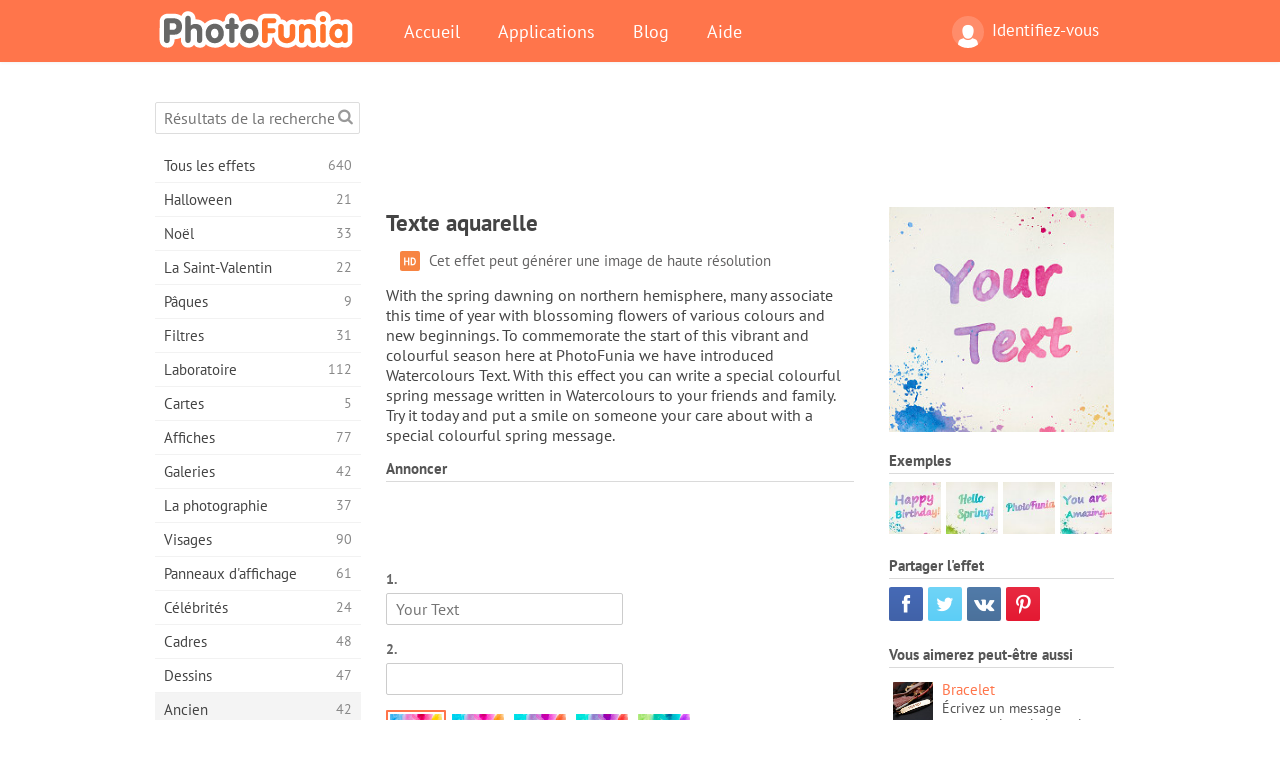

--- FILE ---
content_type: text/html; charset=UTF-8
request_url: https://photofunia.com/fr/categories/vintage/watercolour-text?redirect=false
body_size: 12271
content:
<!doctype html>
<html lang="fr" class="lang-fr ltr">
<head>
   <meta charset="UTF-8">
   <title>Texte aquarelle - PhotoFunia: Effets photo gratuits et éditeur de photos en ligne</title>

   <meta name="viewport" content="user-scalable=no, width=device-width, initial-scale=1.0"/>
   <meta name="apple-mobile-web-app-capable" content="yes"/>
   <meta http-equiv="X-UA-Compatible" content="IE=edge,chrome=1"/>

   <meta name="google-site-verification" content="Hoj1HFPrwNOl2BfW7rukafY9lFbmXQVLTK7uoDaONGE" />
   <meta name="yandex-verification" content="7b0aad982d57a409" />

   <meta name="google" content="notranslate"/>

   <link rel="alternate" href="https://m.photofunia.com/fr/categories/vintage/watercolour-text?redirect=false" media="only screen and (max-width: 640px)"/>
   <link rel="alternate" href="https://basic.photofunia.com/fr/categories/vintage/watercolour-text?redirect=false" media="only screen and (max-width: 320px)"/>

   <link rel="alternate" href="https://photofunia.com/categories/vintage/watercolour-text?redirect=false" hreflang="en" />         <link rel="alternate" href="https://photofunia.com/ru/categories/vintage/watercolour-text?redirect=false" hreflang="ru" />
                  <link rel="alternate" href="https://photofunia.com/es/categories/vintage/watercolour-text?redirect=false" hreflang="es" />
                  <link rel="alternate" href="https://photofunia.com/ar/categories/vintage/watercolour-text?redirect=false" hreflang="ar" />
                     <link rel="alternate" href="https://photofunia.com/hi/categories/vintage/watercolour-text?redirect=false" hreflang="hi" />
                  <link rel="alternate" href="https://photofunia.com/it/categories/vintage/watercolour-text?redirect=false" hreflang="it" />
                  <link rel="alternate" href="https://photofunia.com/de/categories/vintage/watercolour-text?redirect=false" hreflang="de" />
                  <link rel="alternate" href="https://photofunia.com/tr/categories/vintage/watercolour-text?redirect=false" hreflang="tr" />
                  <link rel="alternate" href="https://photofunia.com/cn/categories/vintage/watercolour-text?redirect=false" hreflang="zh-Hans" />
                  <link rel="alternate" href="https://photofunia.com/pt/categories/vintage/watercolour-text?redirect=false" hreflang="pt" />
                  <link rel="alternate" href="https://photofunia.com/jp/categories/vintage/watercolour-text?redirect=false" hreflang="ja" />
                  <link rel="alternate" href="https://photofunia.com/ko/categories/vintage/watercolour-text?redirect=false" hreflang="ko" />
                  <link rel="alternate" href="https://photofunia.com/id/categories/vintage/watercolour-text?redirect=false" hreflang="id" />
                  <link rel="alternate" href="https://photofunia.com/th/categories/vintage/watercolour-text?redirect=false" hreflang="th" />
                  <link rel="alternate" href="https://photofunia.com/pl/categories/vintage/watercolour-text?redirect=false" hreflang="pl" />
                  <link rel="alternate" href="https://photofunia.com/ua/categories/vintage/watercolour-text?redirect=false" hreflang="uk" />
                  
   <meta name="theme-color" content="#F67249">

   <link type="image/x-icon" href="https://cdn.photofunia.com/icons/favicon.ico" rel="icon">
   <link rel="shortcut icon" href="https://cdn.photofunia.com/icons/favicon.ico">

   <link rel="apple-touch-icon" sizes="57x57" href="https://cdn.photofunia.com/icons/apple-touch-icon-57x57.png">
   <link rel="apple-touch-icon" sizes="114x114" href="https://cdn.photofunia.com/icons/apple-touch-icon-114x114.png">
   <link rel="apple-touch-icon" sizes="72x72" href="https://cdn.photofunia.com/icons/apple-touch-icon-72x72.png">
   <link rel="apple-touch-icon" sizes="144x144" href="https://cdn.photofunia.com/icons/apple-touch-icon-144x144.png">
   <link rel="apple-touch-icon" sizes="60x60" href="https://cdn.photofunia.com/icons/apple-touch-icon-60x60.png">
   <link rel="apple-touch-icon" sizes="120x120" href="https://cdn.photofunia.com/icons/apple-touch-icon-120x120.png">
   <link rel="apple-touch-icon" sizes="76x76" href="https://cdn.photofunia.com/icons/apple-touch-icon-76x76.png">
   <link rel="apple-touch-icon" sizes="152x152" href="https://cdn.photofunia.com/icons/apple-touch-icon-152x152.png">
   <link rel="apple-touch-icon" sizes="180x180" href="https://cdn.photofunia.com/icons/apple-touch-icon-180x180.png">

   <link rel="icon" type="image/png" href="https://cdn.photofunia.com/icons/favicon-192x192.png" sizes="192x192">
   <link rel="icon" type="image/png" href="https://cdn.photofunia.com/icons/favicon-160x160.png" sizes="160x160">
   <link rel="icon" type="image/png" href="https://cdn.photofunia.com/icons/favicon-96x96.png" sizes="96x96">
   <link rel="icon" type="image/png" href="https://cdn.photofunia.com/icons/favicon-16x16.png" sizes="16x16">
   <link rel="icon" type="image/png" href="https://cdn.photofunia.com/icons/favicon-32x32.png" sizes="32x32">

   <meta name="msapplication-TileColor" content="#da532c">
   <meta name="msapplication-TileImage" content="https://cdn.photofunia.com/icons/mstile-144x144.png">
   <meta name="msapplication-config" content="https://cdn.photofunia.com/icons/browserconfig.xml">

   
                  
            
   <link rel="canonical" href="https://photofunia.com/fr/effects/watercolour-text"/>

   <meta name="description" content="Écrivez un SMS coloré à quelqu'un de spécial" />
   <meta name="image" content="https://cdn.photofunia.com/effects/watercolour-text/icons/medium.jpg" />
   <meta name="keywords" content="aquarelle, aquarelle, Couleur, peindre, éclaboussure, texte, texteffect, éclabousser, caractères, art" />
   <meta name="application-name" content="PhotoFunia" />
   <meta name="title" content="Texte aquarelle - PhotoFunia" />

   <!-- for Facebook -->
   <meta property="og:title" content="Texte aquarelle - PhotoFunia" />
   <meta property="og:type" content="article" />
   <meta property="og:image" content="https://cdn.photofunia.com/effects/watercolour-text/icons/medium.jpg" />
   <meta property="og:url" content="https://photofunia.com/fr/effects/watercolour-text" />
   <meta property="og:description" content="Écrivez un SMS coloré à quelqu'un de spécial" />

   <!-- for Twitter -->
   <meta name="twitter:card" content="summary" />
   <meta name="twitter:title" content="Texte aquarelle - PhotoFunia" />
   <meta name="twitter:description" content="Écrivez un SMS coloré à quelqu'un de spécial" />
   <meta name="twitter:image" content="https://cdn.photofunia.com/effects/watercolour-text/icons/medium.jpg" />

   <script type="application/ld+json">[
    {
        "@context": "http:\/\/schema.org",
        "@type": "ItemPage",
        "name": "Texte aquarelle",
        "text": "With the spring dawning on northern hemisphere, many associate this time of year with blossoming flowers of various colours and new beginnings. To commemorate the start of this vibrant and colourful season here at PhotoFunia we have introduced Watercolours Text. With this effect you can write a special colourful spring message written in Watercolours to your friends and family. Try it today and put a smile on someone your care about with a special colourful spring message.",
        "description": "Écrivez un SMS coloré à quelqu'un de spécial",
        "keywords": "aquarelle, aquarelle, Couleur, peindre, éclaboussure, texte, texteffect, éclabousser, caractères, art",
        "isFamilyFriendly": true,
        "isAccessibleForFree": true,
        "inLanguage": "fr",
        "dateModified": "2020-05-05",
        "dateCreated": "2019-03-08",
        "image": [
            {
                "@type": "ImageObject",
                "width": 600,
                "height": 600,
                "name": "Effet photo Texte aquarelle",
                "url": "https:\/\/cdn.photofunia.com\/effects\/watercolour-text\/icons\/huge.jpg"
            },
            {
                "@type": "ImageObject",
                "width": 300,
                "height": 300,
                "name": "Effet photo Texte aquarelle",
                "url": "https:\/\/cdn.photofunia.com\/effects\/watercolour-text\/icons\/large.jpg"
            },
            {
                "@type": "ImageObject",
                "width": 250,
                "height": 250,
                "name": "Effet photo Texte aquarelle",
                "url": "https:\/\/cdn.photofunia.com\/effects\/watercolour-text\/icons\/medium.jpg"
            },
            {
                "@type": "ImageObject",
                "width": 156,
                "height": 156,
                "name": "Effet photo Texte aquarelle",
                "url": "https:\/\/cdn.photofunia.com\/effects\/watercolour-text\/icons\/regular.jpg"
            },
            {
                "@type": "ImageObject",
                "width": 78,
                "height": 78,
                "name": "Effet photo Texte aquarelle",
                "url": "https:\/\/cdn.photofunia.com\/effects\/watercolour-text\/icons\/small.jpg"
            }
        ],
        "workExample": [
            {
                "@type": "ImageObject",
                "width": 750,
                "height": 552,
                "name": "Effet photo Texte aquarelle",
                "url": "https:\/\/cdn.photofunia.com\/effects\/watercolour-text\/examples\/9b80uh_o.jpg"
            },
            {
                "@type": "ImageObject",
                "width": 750,
                "height": 552,
                "name": "Effet photo Texte aquarelle",
                "url": "https:\/\/cdn.photofunia.com\/effects\/watercolour-text\/examples\/xr1fwg_o.jpg"
            },
            {
                "@type": "ImageObject",
                "width": 750,
                "height": 552,
                "name": "Effet photo Texte aquarelle",
                "url": "https:\/\/cdn.photofunia.com\/effects\/watercolour-text\/examples\/x9ztvr_o.jpg"
            },
            {
                "@type": "ImageObject",
                "width": 750,
                "height": 552,
                "name": "Effet photo Texte aquarelle",
                "url": "https:\/\/cdn.photofunia.com\/effects\/watercolour-text\/examples\/16cxnul_o.jpg"
            }
        ]
    },
    {
        "@context": "http:\/\/schema.org",
        "@type": "WebSite",
        "name": "PhotoFunia",
        "url": "https:\/\/photofunia.com",
        "image": "https:\/\/cdn.photofunia.com\/icons\/favicon-192x192.png",
        "potentialAction": {
            "@type": "SearchAction",
            "target": "https:\/\/photofunia.com\/fr\/search?q={search_term_string}",
            "query-input": "required name=search_term_string"
        },
        "sameAs": [
            "https:\/\/www.facebook.com\/photofunia.en",
            "http:\/\/instagram.com\/photofunia_app",
            "https:\/\/twitter.com\/photofunia",
            "https:\/\/plus.google.com\/+photofunia",
            "http:\/\/vk.com\/photofunia"
        ]
    }
]</script>

   <link href="https://cdn.photofunia.com/site/build/styles/main.049.css" type="text/css" rel="stylesheet">

   
   <link href="https://cdn.photofunia.com/site/build/styles/effects.049.css" type="text/css" rel="stylesheet">

   
   
   


   <script>
      var App = {
         config: {
            language: "fr",
            siteProtocol: "https://",
            urlPrefix: "/fr",
            serverId: 1,
            domainSite: "photofunia.com",
            domainMobile: "m.photofunia.com",
            domainBasic: "basic.photofunia.com",
            domainStatic: "cdn.photofunia.com",
            domainUser: "u.photofunia.com",
            socialNetworks: {"vk":{"appId":"3502140"},"fb":{"appId":"261712573843119"},"googleDrive":{"appId":"145463426723-jr9kplnnqo9l053lt6ii5he80r8t1604.apps.googleusercontent.com"},"mailru":{"appId":"701548","privateKey":"c37c698c2fd3e658a9d813a255eccb03"},"oneDrive":{"clientId":"00000000440D42C5","redirectUri":"photofunia.com\/onedrive.html","scopes":"onedrive.readonly wl.signin wl.photos"}}         }
      };
   </script>

   
   
         <script type='text/javascript'>
            var googletag = googletag || {};
            googletag.cmd = googletag.cmd || [];
         </script>
         <script async src='//www.googletagservices.com/tag/js/gpt.js'></script>

   <!--[if lt IE 9]>
   <link href="https://cdn.photofunia.com/site/build/styles/ie.049.css" type="text/css" rel="stylesheet">   <![endif]-->

   </head>
<body >

<div id="content">
   <div id="blocks">
      <div id="head-menu">
   <div class="head-inner">
      <div class="mobile-drawer-button head-button">
         <i class="font-icon menu"></i>
      </div>
      <a href="/fr/">
         <div class="logo">PhotoFunia</div>
      </a>

      
      <ul class="mobile-hide top-menu menu-right">
                     
            <li class="profile-link ">
               <a href="/fr/signin" rel="nofollow">
                  <i class="user-icon font-icon user2"></i>Identifiez-vous               </a>
            </li>
               </ul>


      <ul class="hide-mobile top-menu js-menu" itemscope itemtype="http://schema.org/SiteNavigationElement">
         <li>
            <a href="/fr/">Accueil</a>
         </li>

         <li>
            <a href="/fr/apps">Applications</a>
         </li>

         <li>
            <a href="/fr/blog">Blog</a>
         </li>

         <li>
            <a href="/fr/help">Aide</a>
         </li>

                     
            <li class="no-mobile-hide ">
               <a href="/fr/signin">Identifiez-vous</a>
            </li>
               </ul>
      <div class="mobile-menu-button head-button">
         <i class="font-icon menu-dots"></i>
      </div>
   </div>
   <div class="clear"></div>
</div>
      
   <div id="content-wrap" class="block clear">
      <div class="block-inner">
                  <div class="full-text">
            <div id="category">
               <div id="menu">
                  <div class="search-field">
   <form action="/fr/search">
      <input type="text" name="q" placeholder="Résultats de la recherche"
              required=""/>
      <div class="font-icon search"></div>
   </form>
</div>

<ul class="categories-menu sidebar-menu" itemscope itemtype="http://schema.org/SiteNavigationElement">
   
         <li >
         <a href="/fr/categories/all_effects" title="PhotoFunia est un site de retouche photo gratuit de premier plan regorgeant d'une immense bibliothèque d'effets d'éditeur d'image et de filtres photo. Modifier des photos avec l'éditeur de photos en ligne." itemprop="url">
            <meta itemprop="description" content="PhotoFunia est un site de retouche photo gratuit de premier plan regorgeant d&#039;une immense bibliothèque d&#039;effets d&#039;éditeur d&#039;image et de filtres photo. Modifier des photos avec l&#039;éditeur de photos en ligne.">
            <span class="text" itemprop="name">Tous les effets</span>
            <!--noindex-->
            <span class="total-count" rel="nofollow">640</span>

                        <!--/noindex-->
         </a>
      </li>
         <li >
         <a href="/fr/categories/halloween" title="Créez des images d'Halloween amusantes gratuitement en ligne en quelques secondes. Choisissez parmi une collection d'effets photo d'Halloween en ligne, y compris du texte et des images." itemprop="url">
            <meta itemprop="description" content="Créez des images d&#039;Halloween amusantes gratuitement en ligne en quelques secondes. Choisissez parmi une collection d&#039;effets photo d&#039;Halloween en ligne, y compris du texte et des images.">
            <span class="text" itemprop="name">Halloween</span>
            <!--noindex-->
            <span class="total-count" rel="nofollow">21</span>

                        <!--/noindex-->
         </a>
      </li>
         <li >
         <a href="/fr/categories/christmas" title="Créez gratuitement une carte photo de Noël et des cartes de bonne année à partir de modèles et d'effets existants avec notre outil en ligne. Les cartes de Noël et du Nouvel An se font facilement." itemprop="url">
            <meta itemprop="description" content="Créez gratuitement une carte photo de Noël et des cartes de bonne année à partir de modèles et d&#039;effets existants avec notre outil en ligne. Les cartes de Noël et du Nouvel An se font facilement.">
            <span class="text" itemprop="name">Noël</span>
            <!--noindex-->
            <span class="total-count" rel="nofollow">33</span>

                        <!--/noindex-->
         </a>
      </li>
         <li >
         <a href="/fr/categories/valentines_day" title="Créez gratuitement des cartes postales et des cadres photo de la Saint-Valentin avec des effets photo de la Saint-Valentin en ligne avec notre éditeur romantique à partager avec votre bien-aimé." itemprop="url">
            <meta itemprop="description" content="Créez gratuitement des cartes postales et des cadres photo de la Saint-Valentin avec des effets photo de la Saint-Valentin en ligne avec notre éditeur romantique à partager avec votre bien-aimé.">
            <span class="text" itemprop="name">La Saint-Valentin</span>
            <!--noindex-->
            <span class="total-count" rel="nofollow">22</span>

                        <!--/noindex-->
         </a>
      </li>
         <li >
         <a href="/fr/categories/easter" title="" itemprop="url">
            <meta itemprop="description" content="">
            <span class="text" itemprop="name">Pâques</span>
            <!--noindex-->
            <span class="total-count" rel="nofollow">9</span>

                        <!--/noindex-->
         </a>
      </li>
         <li >
         <a href="/fr/categories/filters" title="La catégorie filtres propose un éditeur de filtres photo en ligne gratuit pour créer sans effort des collages d'images uniques et professionnels à partager avec vos amis et votre famille." itemprop="url">
            <meta itemprop="description" content="La catégorie filtres propose un éditeur de filtres photo en ligne gratuit pour créer sans effort des collages d&#039;images uniques et professionnels à partager avec vos amis et votre famille.">
            <span class="text" itemprop="name">Filtres</span>
            <!--noindex-->
            <span class="total-count" rel="nofollow">31</span>

                        <!--/noindex-->
         </a>
      </li>
         <li >
         <a href="/fr/categories/lab" title="La catégorie laboratoire est l'endroit où de nombreuses expériences de retouche photo amusantes ont lieu en ligne. Appliquez des effets d'image professionnels avec notre éditeur d'images drôle gratuit." itemprop="url">
            <meta itemprop="description" content="La catégorie laboratoire est l&#039;endroit où de nombreuses expériences de retouche photo amusantes ont lieu en ligne. Appliquez des effets d&#039;image professionnels avec notre éditeur d&#039;images drôle gratuit.">
            <span class="text" itemprop="name">Laboratoire</span>
            <!--noindex-->
            <span class="total-count" rel="nofollow">112</span>

                        <!--/noindex-->
         </a>
      </li>
         <li >
         <a href="/fr/categories/cards" title="Concevez des cartes de voeux photo personnalisées et personnalisées gratuites à l'aide de notre outil en ligne. Ces vacances font une carte en ligne à partager avec vos amis et votre famille." itemprop="url">
            <meta itemprop="description" content="Concevez des cartes de voeux photo personnalisées et personnalisées gratuites à l&#039;aide de notre outil en ligne. Ces vacances font une carte en ligne à partager avec vos amis et votre famille.">
            <span class="text" itemprop="name">Cartes</span>
            <!--noindex-->
            <span class="total-count" rel="nofollow">5</span>

                        <!--/noindex-->
         </a>
      </li>
         <li >
         <a href="/fr/categories/posters" title="Créez une affiche photo à partir d'une photo simplement en téléchargeant votre photo et en choisissant l'affiche. Créer une affiche ne pourrait pas être plus simple avec notre éditeur gratuit en ligne." itemprop="url">
            <meta itemprop="description" content="Créez une affiche photo à partir d&#039;une photo simplement en téléchargeant votre photo et en choisissant l&#039;affiche. Créer une affiche ne pourrait pas être plus simple avec notre éditeur gratuit en ligne.">
            <span class="text" itemprop="name">Affiches</span>
            <!--noindex-->
            <span class="total-count" rel="nofollow">77</span>

                        <!--/noindex-->
         </a>
      </li>
         <li >
         <a href="/fr/categories/galleries" title="Créez gratuitement un chef-d'œuvre à partir d'affiches murales avec l'éditeur de photos en ligne. Utilisez notre photo en ligne pour créer des affiches et créez vos œuvres d'art dans le cadre d'une exposition." itemprop="url">
            <meta itemprop="description" content="Créez gratuitement un chef-d&#039;œuvre à partir d&#039;affiches murales avec l&#039;éditeur de photos en ligne. Utilisez notre photo en ligne pour créer des affiches et créez vos œuvres d&#039;art dans le cadre d&#039;une exposition.">
            <span class="text" itemprop="name">Galeries</span>
            <!--noindex-->
            <span class="total-count" rel="nofollow">42</span>

                        <!--/noindex-->
         </a>
      </li>
         <li >
         <a href="/fr/categories/photography" title="Ajoutez à votre collection d'albums familiaux votre propre montage photo en ligne et éditez votre photo aujourd'hui en ajoutant un ou deux effets à votre montage photo gratuit." itemprop="url">
            <meta itemprop="description" content="Ajoutez à votre collection d&#039;albums familiaux votre propre montage photo en ligne et éditez votre photo aujourd&#039;hui en ajoutant un ou deux effets à votre montage photo gratuit.">
            <span class="text" itemprop="name">La photographie</span>
            <!--noindex-->
            <span class="total-count" rel="nofollow">37</span>

                        <!--/noindex-->
         </a>
      </li>
         <li >
         <a href="/fr/categories/faces" title="Créez une photo amusante en utilisant un effet de visage en ligne avec notre éditeur gratuit en quelques secondes. Maintenant, vous pouvez mettre votre photo drôle et la partager avec vos amis." itemprop="url">
            <meta itemprop="description" content="Créez une photo amusante en utilisant un effet de visage en ligne avec notre éditeur gratuit en quelques secondes. Maintenant, vous pouvez mettre votre photo drôle et la partager avec vos amis.">
            <span class="text" itemprop="name">Visages</span>
            <!--noindex-->
            <span class="total-count" rel="nofollow">90</span>

                        <!--/noindex-->
         </a>
      </li>
         <li >
         <a href="/fr/categories/billboards" title="Utilisez l'éditeur de photos de panneaux d'affichage et mettez votre photo sur un panneau d'affichage gratuit en ligne. Choisissez votre effet de panneau d'affichage et en quelques secondes votre image sera là-dessus." itemprop="url">
            <meta itemprop="description" content="Utilisez l&#039;éditeur de photos de panneaux d&#039;affichage et mettez votre photo sur un panneau d&#039;affichage gratuit en ligne. Choisissez votre effet de panneau d&#039;affichage et en quelques secondes votre image sera là-dessus.">
            <span class="text" itemprop="name">Panneaux d'affichage</span>
            <!--noindex-->
            <span class="total-count" rel="nofollow">61</span>

                        <!--/noindex-->
         </a>
      </li>
         <li >
         <a href="/fr/categories/celebrities" title="Obtenez un avant-goût des projecteurs en éditant une photo avec une célébrité avec un outil en ligne gratuit. Modifiez la photo avec une célébrité et devenez célèbre en la partageant avec tout le monde!" itemprop="url">
            <meta itemprop="description" content="Obtenez un avant-goût des projecteurs en éditant une photo avec une célébrité avec un outil en ligne gratuit. Modifiez la photo avec une célébrité et devenez célèbre en la partageant avec tout le monde!">
            <span class="text" itemprop="name">Célébrités</span>
            <!--noindex-->
            <span class="total-count" rel="nofollow">24</span>

                        <!--/noindex-->
         </a>
      </li>
         <li >
         <a href="/fr/categories/frames" title="Utilisez notre éditeur de cadres photo pour créer des cadres personnalisés pour vos photos. Modifiez des photos en ligne avec l'outil gratuit de cadres photo et commencez à cadrer vos photos." itemprop="url">
            <meta itemprop="description" content="Utilisez notre éditeur de cadres photo pour créer des cadres personnalisés pour vos photos. Modifiez des photos en ligne avec l&#039;outil gratuit de cadres photo et commencez à cadrer vos photos.">
            <span class="text" itemprop="name">Cadres</span>
            <!--noindex-->
            <span class="total-count" rel="nofollow">48</span>

                        <!--/noindex-->
         </a>
      </li>
         <li >
         <a href="/fr/categories/drawings" title="Transformez l'image en dessin avec notre éditeur d'images en ligne gratuit. Dans la catégorie Dessins, vous pouvez convertir votre photo en art en appliquant l'effet de votre choix." itemprop="url">
            <meta itemprop="description" content="Transformez l&#039;image en dessin avec notre éditeur d&#039;images en ligne gratuit. Dans la catégorie Dessins, vous pouvez convertir votre photo en art en appliquant l&#039;effet de votre choix.">
            <span class="text" itemprop="name">Dessins</span>
            <!--noindex-->
            <span class="total-count" rel="nofollow">47</span>

                        <!--/noindex-->
         </a>
      </li>
         <li class="active">
         <a href="/fr/categories/vintage" title="Essayez la photographie vintage avec l'éditeur de photos vintage en ligne gratuit. Créez de vieilles cartes, appliquez un filtre rétro ou des cadres photo vintage aux images." itemprop="url">
            <meta itemprop="description" content="Essayez la photographie vintage avec l&#039;éditeur de photos vintage en ligne gratuit. Créez de vieilles cartes, appliquez un filtre rétro ou des cadres photo vintage aux images.">
            <span class="text" itemprop="name">Ancien</span>
            <!--noindex-->
            <span class="total-count" rel="nofollow">42</span>

                        <!--/noindex-->
         </a>
      </li>
         <li >
         <a href="/fr/categories/misc" title="Sélectionnez l'un des divers effets photo de la catégorie Divers et créez une image amusante unique. Choisissez parmi de nombreux filtres photo divers de l'éditeur en ligne gratuit." itemprop="url">
            <meta itemprop="description" content="Sélectionnez l&#039;un des divers effets photo de la catégorie Divers et créez une image amusante unique. Choisissez parmi de nombreux filtres photo divers de l&#039;éditeur en ligne gratuit.">
            <span class="text" itemprop="name">Divers</span>
            <!--noindex-->
            <span class="total-count" rel="nofollow">83</span>

                        <!--/noindex-->
         </a>
      </li>
         <li >
         <a href="/fr/categories/magazines" title="Utilisez notre éditeur de couverture de magazine en ligne gratuit pour créer des couvertures de magazine personnalisées afin d'adorer les pages de couverture des magazines sur papier glacé les plus célèbres au monde." itemprop="url">
            <meta itemprop="description" content="Utilisez notre éditeur de couverture de magazine en ligne gratuit pour créer des couvertures de magazine personnalisées afin d&#039;adorer les pages de couverture des magazines sur papier glacé les plus célèbres au monde.">
            <span class="text" itemprop="name">Les magazines</span>
            <!--noindex-->
            <span class="total-count" rel="nofollow">18</span>

                        <!--/noindex-->
         </a>
      </li>
         <li >
         <a href="/fr/categories/professions" title="Téléchargez votre photo et appliquez des effets photo amusants pour changer votre profession gratuitement en ligne en quelques clics, en utilisant les effets de notre éditeur de photos de professions." itemprop="url">
            <meta itemprop="description" content="Téléchargez votre photo et appliquez des effets photo amusants pour changer votre profession gratuitement en ligne en quelques clics, en utilisant les effets de notre éditeur de photos de professions.">
            <span class="text" itemprop="name">Les professions</span>
            <!--noindex-->
            <span class="total-count" rel="nofollow">25</span>

                        <!--/noindex-->
         </a>
      </li>
         <li >
         <a href="/fr/categories/movies" title="L'outil en ligne gratuit propose une retouche photo avec des acteurs pour des photos de votre choix sur le thème du film. Créez des images avec l'effet d'acteurs d'Hollywood ou de Bollywood." itemprop="url">
            <meta itemprop="description" content="L&#039;outil en ligne gratuit propose une retouche photo avec des acteurs pour des photos de votre choix sur le thème du film. Créez des images avec l&#039;effet d&#039;acteurs d&#039;Hollywood ou de Bollywood.">
            <span class="text" itemprop="name">Films</span>
            <!--noindex-->
            <span class="total-count" rel="nofollow">20</span>

                        <!--/noindex-->
         </a>
      </li>
         <li >
         <a href="/fr/categories/tv" title="Utilisez notre outil d'effet photo en ligne gratuit pour créer une image TV avec vous dessus. Modifiez votre propre image pour qu'elle apparaisse dans une émission de télévision de l'autre côté du téléviseur." itemprop="url">
            <meta itemprop="description" content="Utilisez notre outil d&#039;effet photo en ligne gratuit pour créer une image TV avec vous dessus. Modifiez votre propre image pour qu&#039;elle apparaisse dans une émission de télévision de l&#039;autre côté du téléviseur.">
            <span class="text" itemprop="name">La télé</span>
            <!--noindex-->
            <span class="total-count" rel="nofollow">9</span>

                        <!--/noindex-->
         </a>
      </li>
         <li >
         <a href="/fr/categories/books" title="Créez votre propre couverture de livre avec votre photo dessus, en ligne en utilisant notre éditeur de photos gratuit. Téléchargez simplement votre photo et choisissez un effet photo de livre à appliquer." itemprop="url">
            <meta itemprop="description" content="Créez votre propre couverture de livre avec votre photo dessus, en ligne en utilisant notre éditeur de photos gratuit. Téléchargez simplement votre photo et choisissez un effet photo de livre à appliquer.">
            <span class="text" itemprop="name">Livres</span>
            <!--noindex-->
            <span class="total-count" rel="nofollow">15</span>

                        <!--/noindex-->
         </a>
      </li>
   </ul>

               </div>
               <div id="subcontent">
                  <div class="advert-container adsense google-dfp effect-top"><ins class="adsbygoogle advert"
         data-ad-client="ca-pub-5896353906608024"
         data-ad-slot="1125690053"></ins>
         <script>(adsbygoogle = window.adsbygoogle || []).push({});</script></div>                  <div id="effect-container" class="disabled-right-advert">


<div class="right-block">
   <div class="block1">
      <div class="mobile-title">Texte aquarelle</div>

      <div class="images-container">
         <div class="preview">
            <div class="image js-preview">
               <img src="https://cdn.photofunia.com/effects/watercolour-text/icons/medium.jpg" alt="Effet Texte aquarelle">

               
            </div>
         </div>

                  <h3>Exemples</h3>

         <div class="examples js-examples">
                           <img src="https://cdn.photofunia.com/effects/watercolour-text/examples/9b80uh_r.jpg" data-highres="https://cdn.photofunia.com/effects/watercolour-text/examples/9b80uh_o.jpg" >
                           <img src="https://cdn.photofunia.com/effects/watercolour-text/examples/xr1fwg_r.jpg" data-highres="https://cdn.photofunia.com/effects/watercolour-text/examples/xr1fwg_o.jpg" >
                           <img src="https://cdn.photofunia.com/effects/watercolour-text/examples/x9ztvr_r.jpg" data-highres="https://cdn.photofunia.com/effects/watercolour-text/examples/x9ztvr_o.jpg" >
                           <img src="https://cdn.photofunia.com/effects/watercolour-text/examples/16cxnul_r.jpg" data-highres="https://cdn.photofunia.com/effects/watercolour-text/examples/16cxnul_o.jpg" class="last">
                     </div>

               </div>

         </div>

   <div class="block2">
      <h3>Partager l'effet</h3>

      <div class="social-container js-share-container">
                                    <a class="facebook" data-network="facebook">
                  <i class="font-icon facebook"></i>
               </a>
                           <a class="twitter" data-network="twitter">
                  <i class="font-icon twitter"></i>
               </a>
                           <a class="vk" data-network="vk">
                  <i class="font-icon vk"></i>
               </a>
                           <a class="pinterest last" data-network="pinterest">
                  <i class="font-icon pinterest"></i>
               </a>
                           </div>

               <h3>Vous aimerez peut-être aussi</h3>
         <div class="effects-inline">
                              <a class="effect  " itemscope itemtype="http://schema.org/ItemPage" itemprop="url" href="/fr/categories/vintage/bracelet" title="Écrivez un message personnel sur le bracelet élégant">
   
   <meta itemprop="image" content="https://cdn.photofunia.com/effects/bracelet/icons/regular.jpg" />
   <meta itemprop="description" content="Écrivez un message personnel sur le bracelet élégant" />
   <meta itemprop="inLanguage" content="fr" />

   <img src="https://cdn.photofunia.com/effects/bracelet/icons/small.jpg" class="image" alt="Effet Bracelet">

   <span class="name">
      <span class="title" itemprop="name">Bracelet</span>
         </span>

   <span class="description">
      Écrivez un message personnel sur le bracelet élégant   </span>
   </a>
                  <a class="effect  " itemscope itemtype="http://schema.org/ItemPage" itemprop="url" href="/fr/categories/vintage/pastel" title="Créez une peinture pastel à partir de votre photo">
   
   <meta itemprop="image" content="https://cdn.photofunia.com/effects/pastel/icons/regular.jpg" />
   <meta itemprop="description" content="Créez une peinture pastel à partir de votre photo" />
   <meta itemprop="inLanguage" content="fr" />

   <img src="https://cdn.photofunia.com/effects/pastel/icons/small.jpg" class="image" alt="Effet Pastel">

   <span class="name">
      <span class="title" itemprop="name">Pastel</span>
         </span>

   <span class="description">
      Créez une peinture pastel à partir de votre photo   </span>
   </a>
                  <a class="effect effect-last " itemscope itemtype="http://schema.org/ItemPage" itemprop="url" href="/fr/categories/vintage/neon-sign" title="Créez une superbe enseigne au néon sur le toit avec votre propre texte">
   
   <meta itemprop="image" content="https://cdn.photofunia.com/effects/neon-sign/icons/regular.jpg" />
   <meta itemprop="description" content="Créez une superbe enseigne au néon sur le toit avec votre propre texte" />
   <meta itemprop="inLanguage" content="fr" />

   <img src="https://cdn.photofunia.com/effects/neon-sign/icons/small.jpg" class="image" alt="Effet Enseigne au néon">

   <span class="name">
      <span class="title" itemprop="name">Enseigne au néon</span>
         </span>

   <span class="description">
      Créez une superbe enseigne au néon sur le toit avec votre propre texte   </span>
   </a>
               <div class="show-more-similar js-show-more-similar">Afficher plus</div>
            <a class="effect  effect-hidden" itemscope itemtype="http://schema.org/ItemPage" itemprop="url" href="/fr/categories/vintage/watercolour-splash" title="Transformez votre photo en aquarelle expressive">
   
   <meta itemprop="image" content="https://cdn.photofunia.com/effects/watercolour-splash/icons/regular.jpg" />
   <meta itemprop="description" content="Transformez votre photo en aquarelle expressive" />
   <meta itemprop="inLanguage" content="fr" />

   <img src="https://cdn.photofunia.com/effects/watercolour-splash/icons/small.jpg" class="image" alt="Effet Splash aquarelle">

   <span class="name">
      <span class="title" itemprop="name">Splash aquarelle</span>
         </span>

   <span class="description">
      Transformez votre photo en aquarelle expressive   </span>
   </a>
                  <a class="effect  effect-hidden" itemscope itemtype="http://schema.org/ItemPage" itemprop="url" href="/fr/categories/vintage/water-writing" title="Tapez un texte pour le voir se transformer en un message écrit en gouttelettes d&#039;eau">
   
   <meta itemprop="image" content="https://cdn.photofunia.com/effects/water-writing/icons/regular.jpg" />
   <meta itemprop="description" content="Tapez un texte pour le voir se transformer en un message écrit en gouttelettes d&#039;eau" />
   <meta itemprop="inLanguage" content="fr" />

   <img src="https://cdn.photofunia.com/effects/water-writing/icons/small.jpg" class="image" alt="Effet Écriture de l'eau">

   <span class="name">
      <span class="title" itemprop="name">Écriture de l'eau</span>
         </span>

   <span class="description">
      Tapez un texte pour le voir se transformer en un message écrit en gouttelettes d'eau   </span>
   </a>
                  <a class="effect  effect-hidden" itemscope itemtype="http://schema.org/ItemPage" itemprop="url" href="/fr/categories/vintage/watercolor" title="Créez une image aquarelle à partir de votre photo">
   
   <meta itemprop="image" content="https://cdn.photofunia.com/effects/watercolor/icons/regular.jpg" />
   <meta itemprop="description" content="Créez une image aquarelle à partir de votre photo" />
   <meta itemprop="inLanguage" content="fr" />

   <img src="https://cdn.photofunia.com/effects/watercolor/icons/small.jpg" class="image" alt="Effet Aquarelle">

   <span class="name">
      <span class="title" itemprop="name">Aquarelle</span>
         </span>

   <span class="description">
      Créez une image aquarelle à partir de votre photo   </span>
   </a>
                  <a class="effect  effect-hidden" itemscope itemtype="http://schema.org/ItemPage" itemprop="url" href="/fr/categories/vintage/einstein" title="Faites dessiner votre texte personnalisé par Einstein au tableau">
   
   <meta itemprop="image" content="https://cdn.photofunia.com/effects/einstein/icons/regular.jpg" />
   <meta itemprop="description" content="Faites dessiner votre texte personnalisé par Einstein au tableau" />
   <meta itemprop="inLanguage" content="fr" />

   <img src="https://cdn.photofunia.com/effects/einstein/icons/small.jpg" class="image" alt="Effet Einstein">

   <span class="name">
      <span class="title" itemprop="name">Einstein</span>
         </span>

   <span class="description">
      Faites dessiner votre texte personnalisé par Einstein au tableau   </span>
   </a>
                  <a class="effect  effect-hidden" itemscope itemtype="http://schema.org/ItemPage" itemprop="url" href="/fr/categories/vintage/surfing-board" title="Créez une planche de surf personnalisée">
   
   <meta itemprop="image" content="https://cdn.photofunia.com/effects/surfing-board/icons/regular.jpg" />
   <meta itemprop="description" content="Créez une planche de surf personnalisée" />
   <meta itemprop="inLanguage" content="fr" />

   <img src="https://cdn.photofunia.com/effects/surfing-board/icons/small.jpg" class="image" alt="Effet Planche de surf">

   <span class="name">
      <span class="title" itemprop="name">Planche de surf</span>
         </span>

   <span class="description">
      Créez une planche de surf personnalisée   </span>
   </a>
         </div>
         </div>
</div>

<div class="left-block">
   <h2 class="desktop-title">Texte aquarelle</h2>

   <!--noindex-->
         <div class="labels labels-table" rel="nofollow">
                     <div class="label-row">
               <div class="label-container">
                  <span class="label hd"></span>
               </div>
               <div class="label-text">
                  Cet effet peut générer une image de haute résolution               </div>
            </div>
               </div>
      <!--/noindex-->

         <p>With the spring dawning on northern hemisphere, many associate this time of year with blossoming flowers of various colours and new beginnings. To commemorate the start of this vibrant and colourful season here at PhotoFunia we have introduced Watercolours Text. With this effect you can write a special colourful spring message written in Watercolours to your friends and family. Try it today and put a smile on someone your care about with a special colourful spring message.</p>
   
         <h3 class="advert-title">Annoncer</h3>
      <div class="advert-container adsense google-dfp effect-middle"><ins class="adsbygoogle advert"
         data-ad-client="ca-pub-5896353906608024"
         data-ad-slot="7892059358"></ins>
         <script>(adsbygoogle = window.adsbygoogle || []).push({});</script></div>   
   <form action="/fr/categories/vintage/watercolour-text?server=1"
         id="effect-form" method="post" enctype="multipart/form-data">

      <input type="hidden" name="current-category" value="vintage">

      <div class="prompts">
         
                           <div class="text">
                                       <h4>1.</h4>
                  
                  <div class="text-container">
                     <input type="text" name="text"  maxlength="18"   placeholder="Your Text"/>
                  </div>
               </div>

                     
                           <div class="text">
                                       <h4>2.</h4>
                  
                  <div class="text-container">
                     <input type="text" name="text2"  maxlength="18"   placeholder=""/>
                  </div>
               </div>

                     
                           <div class="imagelist">
                  <input type="hidden" name="color" value="1"/>

                  
                  <ul>
                                             <li class="active" data-value="1">
                           <img src="https://cdn.photofunia.com/effects/watercolour-text/resources/1r93vdy.jpg">
                        </li>
                                             <li  data-value="2">
                           <img src="https://cdn.photofunia.com/effects/watercolour-text/resources/yym8en.jpg">
                        </li>
                                             <li  data-value="3">
                           <img src="https://cdn.photofunia.com/effects/watercolour-text/resources/1e27e9r.jpg">
                        </li>
                                             <li  data-value="5">
                           <img src="https://cdn.photofunia.com/effects/watercolour-text/resources/1dvp5de.jpg">
                        </li>
                                             <li  data-value="4">
                           <img src="https://cdn.photofunia.com/effects/watercolour-text/resources/1gzx12e.jpg">
                        </li>
                                       </ul>
               </div>

                     
                           <div class="imagelist">
                  <input type="hidden" name="font" value="segoeprb"/>

                  
                  <ul>
                                             <li class="active" data-value="segoeprb">
                           <img src="https://cdn.photofunia.com/effects/watercolour-text/resources/1d6r7se.png">
                        </li>
                                             <li  data-value="lobster">
                           <img src="https://cdn.photofunia.com/effects/watercolour-text/resources/14i099w.png">
                        </li>
                                       </ul>
               </div>

                     
                           <div class="checkboxes">
                  <div class="checkbox-container">
                     <label class="custom-inputs">
                        <input type="checkbox" name="splashes"
                            checked="">
                        <span class="replacement"></span>
                        <span class="text">Éclaboussures de peinture</span>
                     </label>
                  </div>
               </div>


                     
      </div>

      <div class="send-button-container">
         <button class="button js-send-button">
            <span class="text">GO</span>
            <span class="loader"></span>
         </button>

         <noscript>
            <input type="submit" class="button" value="GO">
            <style>.js-send-button {display: none}</style>
         </noscript>
      </div>

   </form>

         <div class="advert-container adsense google-dfp effect-bottom-middle"><ins class="adsbygoogle advert"
         data-ad-client="ca-pub-5896353906608024"
         data-ad-slot="9774015317"></ins>
         <script>(adsbygoogle = window.adsbygoogle || []).push({});</script></div>   </div>
</div>
               </div>
               <div id="overlay-menu"></div>
            </div>
         </div>
      </div>
   </div>
   <script type="text/html" data-template="popup-choose-photo">
   <div class="popup-tabs">
      <ul>
         <li data-tab="upload" data-default>
            <span class="font-icon upload"></span>
            <span class="text">Mettre en ligne</span>
         </li>
         <li data-tab="recent">
            <span class="font-icon picture-1"></span>
            <span class="text">Récente activité</span>
         </li>
         <li data-tab="camera">
            <span class="font-icon camera"></span>
            <span class="text">Caméra</span>
         </li>
         
      </ul>
   </div>
   <div class="popup-content-inner">
      <div class="tab-content upload-tab" data-tab="upload" style="display:none">
         <div class="tab-content-inner middle">
            <div class="icon">
               <span class="font-icon picture"></span>
            </div>
            <div class="text tablet-hide">
               <span>Faites glisser votre photo ici, ou</span>
            </div>
            <div class="button-container">
               <div class="button js-browse-button">
                  <span class="tablet-hide">Mettre en ligne depuis votre PC</span>
                  <span class="no-tablet-hide hide-default">Mettre en ligne depuis l'appareil</span>
                  <input id="fileupload" name="image" type="file" accept="image/*">
               </div>
            </div>
         </div>
      </div>

      <div class="tab-content recent-tab" data-tab="recent" style="display:none">
         <div class="tab-content-inner middle js-loading">
            <div style="display: inline-block;vertical-align: middle;padding: 0 10px;">
               <input value="0" class="knob-loading-recent">
            </div>
            <div class="loading-text">Une seconde...</div>
         </div>
         <div class="tab-content-inner middle notice js-empty" style="display: none">
            <div class="icon">
               <span class="font-icon picture-1"></span>
            </div>
            <div class="text">
               <span>Vos photos récemment mises en ligne apparaîtront ici</span>
            </div>
         </div>
         <div class="tab-content-inner js-no-empty"  style="display: none">
            <div class="menu">
               <a class="clear js-clear-recent" href="#">Effacer l'historique</a>
            </div>
            <div class="images image-list"></div>
         </div>
      </div>

      <div class="tab-content camera-tab" data-tab="camera" style="display:none">
         <div class="tab-content-inner middle">
            <div class="video-wrapper">
               <video id="video" autoplay></video>
               <div class="counter">3</div>
               <div class="allow-access">Pouvez-nous donner la permission d'utiliser votre caméra ?</div>
            </div>
            <div class="button-container">
               <button class="button js-take-capture">Capturer</button>
            </div>
         </div>
      </div>

      <div class="tab-content social-tab" data-tab="social" style="display:none"> </div>

      <div class="tab-content uploading-tab" data-tab="uploading" style="display:none">
         <div class="tab-content-inner middle">
            <input value="0" class="uploading-progress">
         </div>
      </div>

      <div class="tab-content error-tab" data-tab="error" style="display:none">
         <div class="tab-content-inner middle">
            <h3>Oups !</h3>
            <div class="error"></div>
            <div class="button-container">
               <button class="button js-try-again" style="display: none">
                  Réessayer               </button>
            </div>
         </div>
      </div>

      <div class="tab-content no-camera" data-tab="no-camera" style="display:none">
         <div class="tab-content-inner middle notice">
            <div class="icon">
               <span class="font-icon camera"></span>
            </div>
            <div class="text">
               <span>Caméra introuvable</span>
            </div>
         </div>
      </div>

      <div class="tab-content camera-result-tab" data-tab="camera-result" style="display:none">
         <div class="tab-content-inner middle">
            <div class="result">
               <img class="result-image">
            </div>
            <div class="button-container">
               <button class="button js-choose-result">Accepter</button> ou <a class="js-retake">Reprendre</a>
            </div>
         </div>
      </div>
   </div>
</script>

<script type="text/html" data-template="popup-error">
   <div class="popup-content-inner">
      <div class="tab-content error-tab">
         <div class="tab-content-inner middle">
            <h3>Oups !</h3>
            <div class="error js-error"></div>
         </div>
      </div>
   </div>
</script>


<script type="text/html" data-template="popup-examples">
   <div class="popup-content-inner examples">
      <div class="previous">
         <div class="font-icon arrow-left"></div>
      </div>
      <div class="images">
         <% _.each(images, function (img, key) { %>
         <div class="image <% if(key === activeKey){ %>active<% } %> ">
            <img src="<%= img %>">
         </div>
         <% }) %>
      </div>
      <div class="next">
         <div class="font-icon arrow-right"></div>
      </div>
   </div>
</script>

<script type="text/html" data-template="popup-recent-images">
   <% _.each(images, function (img, key) { %>
   <div class="image"
        data-image='<%= JSON.stringify(img) %>'>
      <div class="image-inner">
         <div class="thumb" style="background-image: url(<%= img.image.thumb.url %>)"></div>
      </div>
   </div>
   <% }) %>
</script>

<script type="text/html" data-template="popup-social-networks">
   <div class="networks image-list">
      <% _.each(networks, function (network) { %>
      <div class="image network" data-key="<%= network.key %>">
         <div class="image-inner">
            <div class="network-icon <%= network.key.toLowerCase() %>"></div>
            <div class="title"><%= network.title %></div>
         </div>
      </div>
      <% }) %>
   </div>
</script>

<script type="text/html" data-template="popup-social-loading">
   <div class="tab-content-inner middle loading-tab">
      <div style="display: inline-block;vertical-align: middle;padding: 0 10px;">
         <input value="0" class="knob-loading">
      </div>
      <div class="loading-text">Une seconde...</div>
   </div>
</script>

<script type="text/html" data-template="popup-social-login">
   <div class="tab-content-inner middle">
      <button class="button js-login">
      Identifiez-vous avec <%= network.title %>
      </button>
      ou      <a class="js-cancel">Annuler</a>
   </div>
</script>

<script type="text/html" data-template="popup-social-albums">
   <div class="menu">
      <div class="left-content">
         <a class="js-back-socials">
            <i class="font-icon arrow-left"></i>
            <span>En ligne</span>
         </a>
      </div>
      <div class="right-content">
         <a class="logout js-logout">
            <i class="font-icon <%= network.key.toLowerCase() %>"></i>
            <span>Déconnexion</span>
         </a>
      </div>
   </div>

   <% if(_.isEmpty(albums)) { %>
      <div class="no-photos notice">
         <div class="icon">
            <span class="font-icon picture-1"></span>
         </div>
         <div class="text">
            <span>Pas de photos</span>
         </div>
      </div>
   <% } else { %>
      <div class="albums image-list">
         <% _.each(albums, function (album) { %>
            <% if(album.isFolder) { %>
            <div class="image album" data-id="<%= album.id %>">
               <div class="image-inner">
                  <div class="thumb" style="background-image: url(<%= album.thumbUrl %>)"></div>
                  <div class="title"><%= album.name %></div>
               </div>
            </div>
            <% } else { %>
            <div class="image photo" data-url="<%= album.url %>">
               <div class="image-inner">
                  <div class="thumb" style="background-image: url(<%= album.thumbUrl %>)"></div>
                  <div class="title"><%= album.name %></div>
               </div>
            </div>
            <% } %>
         <% }) %>
      </div>
   <% } %>

</script>


<script type="text/html" data-template="popup-social-photos">
   <div class="menu">
      <div class="left-content">
         <a class="js-back-albums">
            <i class="font-icon arrow-left"></i>
            <span>Retour aux albums</span>
         </a>
      </div>
      <div class="right-content">
         <a class="logout js-logout">
            <i class="font-icon <%= network.key.toLowerCase() %>"></i>
            <span>Déconnexion</span>
         </a>
      </div>
   </div>
   <% if(!photos.length) { %>
      <div class="no-photos notice">
         <div class="icon">
            <span class="font-icon picture-1"></span>
         </div>
         <div class="text">
            <span>Pas de photos</span>
         </div>
      </div>
   <% } else { %>
      <div class="photos image-list clear">
         <% _.times(Math.ceil(photos.length / perBlock), function (t) { %>
            <div class="block <% if(t!==0){ %>hidden<% } %>">
               <% _.each(photos.slice(t*perBlock,(t+1)*perBlock), function (photo) { %>
                  <div class="image photo" data-url="<%= photo.url %>">
                     <div class="image-inner">
                        <div class="thumb" style="background-image: url(<%= photo.thumbUrl %>)"></div>
                     </div>
                  </div>
               <% }) %>
            </div>
         <% }) %>
      </div>
   <% } %>

   <% if(photos.length > perBlock) { %>
      <div class="show-more js-show-more">Afficher plus</div>
   <% } %>
</script>

<script type="text/html" data-template="popup-social-one-level-photos">
   <div class="menu">
      <div class="left-content">
         <a class="js-back-socials">
            <i class="font-icon arrow-left"></i>
            <span>En ligne</span>
         </a>
      </div>
      <div class="right-content">
         <a class="logout js-logout">
            <i class="font-icon <%= network.key.toLowerCase() %>"></i>
            <span>Déconnexion</span>
         </a>
      </div>
   </div>
   <% if(!photos.length) { %>
   <div class="no-photos notice">
      <div class="icon">
         <span class="font-icon picture-1"></span>
      </div>
      <div class="text">
         <span>Pas de photos</span>
      </div>
   </div>
   <% } else { %>
   <div class="photos image-list clear">
      <% _.times(Math.ceil(photos.length / perBlock), function (t) { %>
      <div class="block <% if(t!==0){ %>hidden<% } %>">
         <% _.each(photos.slice(t*perBlock,(t+1)*perBlock), function (photo) { %>
         <div class="image photo" data-url="<%= photo.url %>">
            <div class="image-inner">
               <div class="thumb" style="background-image: url(<%= photo.thumbUrl %>)"></div>
            </div>
         </div>
         <% }) %>
      </div>
      <% }) %>
   </div>
   <% } %>

   <% if(photos.length > perBlock) { %>
   <div class="show-more js-show-more">Afficher plus</div>
   <% } %>
</script>



<script type="text/html" data-template="popup-crop">
   <div class="popup-content-inner crop-container">
      <div class="image-wrapper">
         <div class="loading-container">
            <div style="display: inline-block;vertical-align: middle;padding: 0 10px;">
               <input value="0" class="knob-loading-crop">
            </div>
            <div class="loading-text">Une seconde...</div>
         </div>
         <div class="image-container" style="display: none">
            <img id="crop-image" src="<%= image %>">
            <div class="button-container">
               <button class="button js-crop">Tailler</button>
            </div>
         </div>
      </div>
   </div>
</script>



      <div id="footer" class="block block8 clear">
   <div class="block-inner">
      <div class="full-text">
         <div class="table">
            <div class="tr">
               <div class="tr-title">Société</div>
               <ul>
                  <li><a href="/fr/about">À propos</a></li>
                  <li><a href="/fr/press">Communiqué de presse</a></li>
                  <li><a href="/fr/brand">Marque</a></li>
               </ul>
            </div>
            <div class="tr">
               <div class="tr-title">Légal</div>
               <ul>
                  <li><a href="/fr/privacy" rel="nofollow">Politique de confidentialité</a></li>
                  <li><a href="/fr/terms" rel="nofollow">Conditions d'utilisation</a></li>
               </ul>
            </div>
            <div class="tr">
               <div class="tr-title">Assistance</div>
               <ul>
                  <li><a href="/fr/help">Aide</a></li>
                  <li><a href="/fr/contact">Contacts</a></li>
                  <li><a href="/fr/sitemap">Plan du site</a></li>
               </ul>
            </div>

            <div class="tr company-links">
               <div class="icons">
                  <a target="_blank" href="https://www.facebook.com/photofunia.en" class="facebook"><i class="font-icon facebook"></i></a>
                  <a target="_blank" href="http://instagram.com/photofunia_app" class="instagram"><i class="font-icon instagram"></i></a>
                  <a target="_blank" href="https://twitter.com/photofunia" class="twitter"><i class="font-icon twitter"></i></a>
                  <a target="_blank" href="http://vk.com/photofunia" class="vk"><i class="font-icon vk"></i></a>
               </div>
               <div class="copyright">Capsule Digital &copy; 2026</div>
            </div>
         </div>

         <div class="other-links">
                           <span>
                                                               <a href="/categories/vintage/watercolour-text?redirect=false">English</a>
                                                      </span>
               <span class="delim"></span>
                           <span>
                                                               <a href="/ru/categories/vintage/watercolour-text?redirect=false">Русский</a>
                                                      </span>
               <span class="delim"></span>
                           <span>
                                                               <a href="/es/categories/vintage/watercolour-text?redirect=false">Español</a>
                                                      </span>
               <span class="delim"></span>
                           <span>
                                                               <a href="/ar/categories/vintage/watercolour-text?redirect=false">اللغة العربية</a>
                                                      </span>
               <span class="delim"></span>
                           <span>
                                       Français                                 </span>
               <span class="delim"></span>
                           <span>
                                                               <a href="/hi/categories/vintage/watercolour-text?redirect=false">हिंदी</a>
                                                      </span>
               <span class="delim"></span>
                           <span>
                                                               <a href="/it/categories/vintage/watercolour-text?redirect=false">Italiano</a>
                                                      </span>
               <span class="delim"></span>
                           <span>
                                                               <a href="/de/categories/vintage/watercolour-text?redirect=false">Deutsch</a>
                                                      </span>
               <span class="delim"></span>
                        <span class="all-languages">
               <i class="font-icon globe"></i>
               <a class="js-open-languages">All languages</a>
            </span>
         </div>

      </div>
   </div>
</div>

   </div>
</div>

<div id="cookie-accept">
   <div class="buttons">
      <button class="button" id="got-it">Je l&#39;ai!</button>
   </div>
   <div class="info">
      Ce site Web utilise des cookies pour vous garantir la meilleure expérience sur notre site Web. <a href="/fr/privacy#cookies" target="_blank">Plus d&#39;informations</a>
   </div>
</div>

<div id="popup-container"></div>



<script type="text/html" data-template="popup-container">
   <div class="popup">
      <div class="popup-wrapper">
         <div class="popup-container">
            <div class="popup-head clear">
               <h3><%= title %></h3>

               <div class="close-button"></div>
            </div>
            <div class="popup-content">
               <%= popupContent %>
            </div>
         </div>
      </div>
   </div>
</script>

<script type="text/html" data-template="popup-choose-language">
   <div class="languages-container">
      <ul class="languages">
                  <li class="item">
            <a href="/en/categories/vintage/watercolour-text?redirect=false">English</a>
         </li>
                  <li class="item">
            <a href="/ru/categories/vintage/watercolour-text?redirect=false">Русский</a>
         </li>
                  <li class="item">
            <a href="/es/categories/vintage/watercolour-text?redirect=false">Español</a>
         </li>
                  <li class="item">
            <a href="/ar/categories/vintage/watercolour-text?redirect=false">اللغة العربية</a>
         </li>
                  <li class="item">
            <a href="/fr/categories/vintage/watercolour-text?redirect=false">Français</a>
         </li>
                  <li class="item">
            <a href="/hi/categories/vintage/watercolour-text?redirect=false">हिंदी</a>
         </li>
                  <li class="item">
            <a href="/it/categories/vintage/watercolour-text?redirect=false">Italiano</a>
         </li>
                  <li class="item">
            <a href="/de/categories/vintage/watercolour-text?redirect=false">Deutsch</a>
         </li>
                  <li class="item">
            <a href="/tr/categories/vintage/watercolour-text?redirect=false">Türkçe</a>
         </li>
                  <li class="item">
            <a href="/cn/categories/vintage/watercolour-text?redirect=false">中文(简体)</a>
         </li>
                  <li class="item">
            <a href="/pt/categories/vintage/watercolour-text?redirect=false">Português</a>
         </li>
                  <li class="item">
            <a href="/jp/categories/vintage/watercolour-text?redirect=false">日本語</a>
         </li>
                  <li class="item">
            <a href="/ko/categories/vintage/watercolour-text?redirect=false">한국어</a>
         </li>
                  <li class="item">
            <a href="/id/categories/vintage/watercolour-text?redirect=false">Bahasa Indonesia</a>
         </li>
                  <li class="item">
            <a href="/th/categories/vintage/watercolour-text?redirect=false">ภาษาไทย</a>
         </li>
                  <li class="item">
            <a href="/pl/categories/vintage/watercolour-text?redirect=false">Polski</a>
         </li>
                  <li class="item">
            <a href="/ua/categories/vintage/watercolour-text?redirect=false">Українська</a>
         </li>
               </ul>
   </div>
</script>

<script>
   window.App = window.App || {};
   App.m = App.m || {};
   App.m.effects = {
      result: {"share_text":"Les gars, regardez ce que j'ai cr\u00e9\u00e9 avec PhotoFunia ! \n\nhttp:\/\/photofunia.com\/fr\/effects\/{effect_key}\n\n{tags}"},
      errors: {"noUserMedia":"Votre navigateur ne permet pas l'acc\u00e8s \u00e0 la cam\u00e9ra","uploadingError":"Erreur, la mise en ligne de fichiers a \u00e9chou\u00e9","cameraPermission":"Vous avez interdit l'acc\u00e8s \u00e0 la cam\u00e9ra"},
      headings: {"choosePhoto":"Choisissez une photo","chooseLanguage":"Choisissez votre langue","examples":"Exemples ({current} de {total})","cropTitle":"S\u00e9lectionnez une zone que vous souhaiteriez utiliser","shareResult":"Partagez avec des amis"}   };
</script>

<script src="https://cdn.photofunia.com/site/build/scripts/build.050.js"></script>


   <!--[if lt IE 9]>
   <script src="https://cdn.photofunia.com/site/scripts/vendors/excanvas.124.js"></script>   <script>var LEGACY_IE = true;</script>
   <![endif]-->
   <script src="https://cdn.photofunia.com/site/scripts/vendors/effects.123.js"></script>   <script src="https://cdn.photofunia.com/site/build/scripts/effects.050.js"></script>
   <script>
      var replace = false;

      if(window.LEGACY_IE) {
         replace = true;
      }

      if(!replace && !App || !App.effects || !App.effects.choosePhoto) {
         replace = true;
      }

      if(replace) {
         function getElementsByClassName(node, classname) {
            if('getElementsByClassName' in node) {
               return node.getElementsByClassName(classname);
            }

            var a = [];
            var re = new RegExp('(^| )'+classname+'( |$)');
            var els = node.getElementsByTagName("*");
            for(var i=0,j=els.length; i<j; i++)
               if(re.test(els[i].className))a.push(els[i]);
            return a;
         }

         var $button = getElementsByClassName(document, 'js-send-button');

         if($button[0]) {
            $button = $button[0];
            var text = getElementsByClassName($button, 'text')[0].innerHTML;
            var newButton = document.createElement('input');

            newButton.setAttribute('type', 'submit');
            newButton.setAttribute('class', 'button');
            newButton.value = text;

            $button.parentNode.insertBefore(newButton, $button.nextSibling);
            $button.parentNode.removeChild($button);
         }

         var images = getElementsByClassName(document, 'js-image-picker');

         for(var i = 0; i < images.length; i++) {
            var image = images[i];
            var input = getElementsByClassName(image, 'js-key');
            var imagePicker = getElementsByClassName(image, 'image-picker-wrap');

            if(input[0]) {
               input[0].outerHTML = input[0].outerHTML.replace('hidden', 'file');
            }

            if(imagePicker[0]) {
               imagePicker[0].parentNode.removeChild(imagePicker[0]);
            }
         }
      }
   </script>

   <script async src="//pagead2.googlesyndication.com/pagead/js/adsbygoogle.js"></script>
<script>
   (function(i,s,o,g,r,a,m){i['GoogleAnalyticsObject']=r;i[r]=i[r]||function(){
      (i[r].q=i[r].q||[]).push(arguments)},i[r].l=1*new Date();a=s.createElement(o),
      m=s.getElementsByTagName(o)[0];a.async=1;a.src=g;m.parentNode.insertBefore(a,m)
   })(window,document,'script','//www.google-analytics.com/analytics.js','ga');

   ga('create', 'UA-58565663-1', 'auto');
   ga('send', 'pageview');
</script>

<script>
   (function(m,e,t,r,i,k,a){m[i]=m[i]||function(){(m[i].a=m[i].a||[]).push(arguments)};
   m[i].l=1*new Date();k=e.createElement(t),a=e.getElementsByTagName(t)[0],k.async=1,k.src=r,a.parentNode.insertBefore(k,a)})
   (window, document, "script", "https://mc.yandex.ru/metrika/tag.js", "ym");

   ym(62498527, "init", {
        clickmap:true,
        trackLinks:true,
        accurateTrackBounce:true
   });
</script>
<noscript><div><img src="https://mc.yandex.ru/watch/62498527" style="position:absolute; left:-9999px;" alt="" /></div></noscript>

</body>
</html>




--- FILE ---
content_type: text/html; charset=utf-8
request_url: https://www.google.com/recaptcha/api2/aframe
body_size: 267
content:
<!DOCTYPE HTML><html><head><meta http-equiv="content-type" content="text/html; charset=UTF-8"></head><body><script nonce="eojLlWzAfKnzMHty-8ufRA">/** Anti-fraud and anti-abuse applications only. See google.com/recaptcha */ try{var clients={'sodar':'https://pagead2.googlesyndication.com/pagead/sodar?'};window.addEventListener("message",function(a){try{if(a.source===window.parent){var b=JSON.parse(a.data);var c=clients[b['id']];if(c){var d=document.createElement('img');d.src=c+b['params']+'&rc='+(localStorage.getItem("rc::a")?sessionStorage.getItem("rc::b"):"");window.document.body.appendChild(d);sessionStorage.setItem("rc::e",parseInt(sessionStorage.getItem("rc::e")||0)+1);localStorage.setItem("rc::h",'1769707249040');}}}catch(b){}});window.parent.postMessage("_grecaptcha_ready", "*");}catch(b){}</script></body></html>